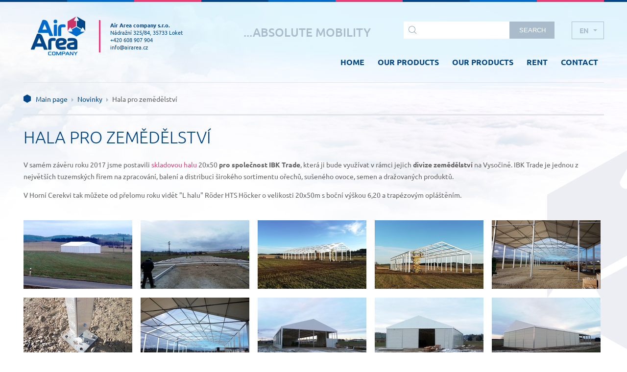

--- FILE ---
content_type: text/html; charset=utf-8
request_url: https://www.airarea.cz/en/novinky/hala-pro-zemedelstvi_48/
body_size: 3874
content:
<!doctype html>
<html lang="en">
   <head>
   

      <title>Novinky - Hlavní menu</title>
      <meta charset="utf-8">
      <meta name="description" content="Novinky">
      <meta name="keywords" content="Novinky">
      <meta name="author" content="webdesign: studio WPJ, http://www.wpj.cz">
      <meta name="robots" content="all, follow">
      
         
         
         
      

      <link rel="shortcut icon" href="/templates/images/favicon.ico">
      
         
           <meta name="viewport" content="width=device-width, initial-scale=1">
         
      

      

      

      
   

         <link rel="stylesheet" href="/media/cache/css/airarea.5ad2c2e9e449.css" type="text/css" media="all" /><link href="/static/wpjweb/css/jquery.images.responsive.css" type="text/css" media="all" rel="stylesheet" />
         
   <link rel="stylesheet" type="text/css" media="all" href="/templates/styles/slider_royal.css" />

         

      

   
      
         <link rel="alternate" hreflang="cs" href="http://www.airarea.cz/novinky/hala-pro-zemedelstvi_48/">
      
   
      
   
      
         <link rel="alternate" hreflang="ru" href="http://www.airarea.cz/ru/novinky/hala-pro-zemedelstvi_48/">
      
   


      <!--[if lt IE 9]>
         <script src="/static/wpjweb/js/html5shiv.js"></script>
         <script src="/static/wpjweb/js/html5shiv-printshiv.js"></script>
         <script src="/static/wpjweb/js/respond.js"></script>
      <![endif]-->

      
   

         <script type="text/javascript" src="/static/wpjweb/js/jquery.js"></script>

<script type="text/javascript" src="/static/wpjweb/js/jquery.images.responsive.js"></script>
         
   
<script src="/templates/src/jquery.wpj.config.js"></script>
   
<script src="/templates/src/slider_royal.js"></script>

         

      
   <meta name="google-site-verification" content="Wnxi0NTQ1LKIvHgHAuFOSmgTjb2UgflGWMZdyZFFR5s" />

   <!-- SmartSupp Live Chat script -->
   <script type="text/javascript">
      var _smartsupp = _smartsupp || {};
      _smartsupp.key = '0d9220fe165c931662cf65cd4bfe71c9a557d02f';
      window.smartsupp||(function(d) {
         var s,c,o=smartsupp=function(){ o._.push(arguments)};o._=[];
         s=d.getElementsByTagName('script')[0];c=d.createElement('script');
         c.type='text/javascript';c.charset='utf-8';c.async=true;
         c.src='//www.smartsuppchat.com/loader.js?';s.parentNode.insertBefore(c,s);
      })(document);
   </script>
   <script>(function() {
      var _fbq = window._fbq || (window._fbq = []);
      if (!_fbq.loaded) {
         var fbds = document.createElement('script');
         fbds.async = true;
         fbds.src = '//connect.facebook.net/en_US/fbds.js';
         var s = document.getElementsByTagName('script')[0];
         s.parentNode.insertBefore(fbds, s);
         _fbq.loaded = true;
      }
      _fbq.push(['addPixelId', '871844482893955']);
   })();
   window._fbq = window._fbq || [];
   window._fbq.push(['track', 'PixelInitialized', {}]);
   </script>
   <noscript><img height="1" width="1" alt="" style="display:none" src="https://www.facebook.com/tr?id=871844482893955&amp;ev=PixelInitialized" /></noscript>

<!-- Google tag (gtag.js) -->
    <script async src="https://www.googletagmanager.com/gtag/js?id=G-1D62RYYGRE"></script>
    <script> window.dataLayer = window.dataLayer || [];
        function gtag(){dataLayer.push(arguments);}
        gtag('js', new Date());
        gtag('config', 'G-1D62RYYGRE');
    </script>




      

   

   


   
</head>

   <body>


      

      
   <script src="//use.typekit.net/fqe4hes.js"></script>
   <script>try{Typekit.load();}catch(e){}</script>
   <div class="wrapper">
      <div class="header container">
         <div class="row">
            <div class="col-30 logo omega">
               <div class="col-40">
                  <a href="/en/" title="AirArea.cz">
                     <img src="/templates/images/header_logo_air.png" alt="AirArea.cz - logo">
                  </a>
               </div>
               <div class="col-60">
                  <div class="header-address">
                     <address>
                        <strong>Air Area company s.r.o.</strong><br>
                        Nádražní 325/84, 35733 Loket<br>
                        <a href="tel:+420608907904">+420 608 907 904</a><br>
                        <a href="mailto:info@airarea.cz">info@airarea.cz</a>
                     </address>
                  </div>
               </div>
            </div>
            <div class="col-70 navigation alpha omega">
               <div class="row">
                  <div class="col-20 alpha">
                     <!--<img src="/templates/images/header_logo_hts.png" alt="HTS" class="img-responsive">-->
                     <a id="burger" class="menu-btn">Menu <span class="times">&times;</span><span class="burger">&#9776;</span></a>
                     <script>
                        $(document).ready(function () {
                           'use strict';

                           var burger, menu;

                           burger = $('#burger');
                           menu = $('#menu');

                           // switch to mobile menu on click to burger
                           burger.on('click', function () {
                              burger.toggleClass('active');
                              menu.toggleClass('active');
                              return false;
                           });
                        });
                     </script>
                  </div>
                  <div class="col-90 text-right alpha">
                     <div class="col-50 h2 half">
                     
                        <p class="h2">...absolute mobility</p>
                     
                     </div>
                     <div class="col-50 search">
                        <form action="/en/vyhledavani/vysledek/" method="get" class="float-right">
                           <input type="text" id="search-input" name="search" />
                           <button type="submit" class="btn-search">Search</button>
                        </form>
                     </div>
                     <div class="col-100 h2 full">
                     
                        <p class="h2">...absolute mobility</p>
                     
                     </div>
                  </div>
                  <div class="col-10">
                     <div class="jazyky">

   <a title="Česky" href="/novinky/hala-pro-zemedelstvi_48/" class="flag_cs ">
      
         cz
      
   </a>

   <a title="English" href="/en/novinky/hala-pro-zemedelstvi_48/" class="flag_en akt">
      
         en
      
   </a>

   <a title="Russkij" href="/ru/novinky/hala-pro-zemedelstvi_48/" class="flag_ru ">
      
         ru
      
   </a>
</div>
                  </div>
               </div>
            </div>
         </div>
         <div class="row">
            <div class="col-90 float-right menu-wrapper">
               


<div id="menu">
    <ul>
        
            
                

                <li class="">
                    <a class=" " href="/en/">
                        HOME
                    </a>

                    

                </li>
            
        
            
                

                <li class="">
                    <a class=" " href="/en/haly-2/">
                        OUR PRODUCTS
                    </a>

                    

                </li>
            
        
            
                

                <li class="">
                    <a class=" " href="/en/stany/">
                        OUR PRODUCTS
                    </a>

                    

                </li>
            
        
            
                

                <li class="">
                    <a class=" children" href="/en/pronajem/">
                        RENT
                    </a>

                    

                </li>
            
        
            
                

                <li class="">
                    <a class=" children" href="/en/kontakt/">
                        CONTACT
                    </a>

                    

                </li>
            
        
    </ul>
</div>


            </div>
         </div>
      </div>
      <div class="footer-fix">
         
   <div class="container content">
      
         <div class="row breadcrumb">
            <div class="col-100">
               <ul>
                  
                     
                        <li><a href="/en/" class="first">Main page</a><span class="arrow"></span></li>
                     
                  
                  
   <li><a href="/en/novinky/">Novinky</a><span class="arrow"></span></li>
   <li class="last">Hala pro zemědělství</li>

               </ul>
            </div>
         </div>
      
      <div class="row">
         <div class="side-content col-20">
            
               
            
         </div>
         <div class="main-content col-100">
            
   <h1>Hala pro zemědělství</h1>
   <p>V samém závěru roku 2017 jsme postavili <a href="http://www.airarea.cz/nase-produkty/haly/skladove-haly/">skladovou halu</a> 20x50 <strong>pro společnost IBK Trade</strong>, která ji bude využívat v rámci jejich <strong>divize zemědělství</strong> na Vysočině. IBK Trade je jednou z největších tuzemských firem na zpracování, balení a distribuci širokého sortimentu ořechů, sušeného ovoce, semen a dražovaných produktů. </p>

<p>V Horní Cerekvi tak můžete od přelomu roku vidět "L halu" Röder HTS Höcker o velikosti 20x50m s boční výškou 6,20 a trapézovým opláštěním. </p>


   
      <div class="fotogalerie">
         
            <div class="col-20">
               <a href="/media/thumbs/news/img_20171216_160830_large.jpg" rel="fotogalerie"  class="imgbox">
                  <img src="/media/thumbs/news/img_20171216_160830_gallery.jpg" alt="" title="" />
               </a>
            </div>
         
            <div class="col-20">
               <a href="/media/thumbs/news/img-20180112-wa0003_large.jpg" rel="fotogalerie"  class="imgbox">
                  <img src="/media/thumbs/news/img-20180112-wa0003_gallery.jpg" alt="" title="" />
               </a>
            </div>
         
            <div class="col-20">
               <a href="/media/thumbs/news/whatsapp_image_2018-01-12_at_12.46.56_large.jpeg" rel="fotogalerie"  class="imgbox">
                  <img src="/media/thumbs/news/whatsapp_image_2018-01-12_at_12.46.56_gallery.jpeg" alt="" title="" />
               </a>
            </div>
         
            <div class="col-20">
               <a href="/media/thumbs/news/whatsapp_image_2018-01-12_at_12.46.57_large.jpeg" rel="fotogalerie"  class="imgbox">
                  <img src="/media/thumbs/news/whatsapp_image_2018-01-12_at_12.46.57_gallery.jpeg" alt="" title="" />
               </a>
            </div>
         
            <div class="col-20">
               <a href="/media/thumbs/news/img_20171214_105540_large.jpg" rel="fotogalerie"  class="imgbox">
                  <img src="/media/thumbs/news/img_20171214_105540_gallery.jpg" alt="" title="" />
               </a>
            </div>
         
            <div class="col-20">
               <a href="/media/thumbs/news/img_20171214_105746_1_large.jpg" rel="fotogalerie"  class="imgbox">
                  <img src="/media/thumbs/news/img_20171214_105746_1_gallery.jpg" alt="" title="" />
               </a>
            </div>
         
            <div class="col-20">
               <a href="/media/thumbs/news/img_20171214_105802_1_large.jpg" rel="fotogalerie"  class="imgbox">
                  <img src="/media/thumbs/news/img_20171214_105802_1_gallery.jpg" alt="" title="" />
               </a>
            </div>
         
            <div class="col-20">
               <a href="/media/thumbs/news/img_20171215_155742_large.jpg" rel="fotogalerie"  class="imgbox">
                  <img src="/media/thumbs/news/img_20171215_155742_gallery.jpg" alt="" title="" />
               </a>
            </div>
         
            <div class="col-20">
               <a href="/media/thumbs/news/img_20171216_155450_large.jpg" rel="fotogalerie"  class="imgbox">
                  <img src="/media/thumbs/news/img_20171216_155450_gallery.jpg" alt="" title="" />
               </a>
            </div>
         
            <div class="col-20">
               <a href="/media/thumbs/news/img_20171215_155629_large.jpg" rel="fotogalerie"  class="imgbox">
                  <img src="/media/thumbs/news/img_20171215_155629_gallery.jpg" alt="" title="" />
               </a>
            </div>
         
      </div>
   


         </div>
      </div>
   </div>

      </div>
      <div class="footer container-fluid">
         <div class="row">
            <div class="col-15" id="menu-paticka">
               <a href="/en/">
                  <img src="/templates/images/footer_logo.png" alt="Airarea.cz" class="img-responsive">
               </a>
            </div>
            <div class="col-50">
               
   
   <ul>
	<li><a href="/uvod/">Introduction</a></li>
	<li><a href="/nase-produkty/">Our products</a></li>
	<li><a href="/pronajem/">Rent</a></li>
	<li><a href="/pouzite-haly/">Used structures</a></li>
	<li><a href="/servis/">Service</a></li>
	<li><a href="/kontakt/">Contact</a></li>
</ul>


               

            </div>

            <div class="col-35">
               <p class="text-right">
   
   © 2015–2016 AIR AREA company s.r.o.

<br>
                  
   
   © 2015 Air Area company s.r.o. Breitcetlova 876/1, Prague

 | webdesign: <a href="http://www.wpj.cz">studio WPJ</a><br>
                  <span class="responsive-switch">
                     
                        <a href="/en/novinky/hala-pro-zemedelstvi_48/?full_version=1">Standard version</a>
                     
                  </span>
               </p>
            </div>
         </div>
      </div>
   </div>

   <script type="text/javascript">
      var leady_track_key="rWCUa1y80Nig1KhT";
      var leady_track_server=document.location.protocol+"//t.leady.cz/";
      (function(){
         var l=document.createElement("script");l.type="text/javascript";l.async=true;
         l.src=leady_track_server+leady_track_key+"/L.js";
         var s=document.getElementsByTagName("script")[0];s.parentNode.insertBefore(l,s);
      })();
   </script>

   <script type="text/javascript">
      /* <![CDATA[ */
      var seznam_retargeting_id = 28857;
      /* ]]> */
   </script>

   <script type="text/javascript" src="//c.imedia.cz/js/retargeting.js"></script>

   <script type="text/javascript">
      /* <![CDATA[ */
      var google_conversion_id = 946584147;
      var google_custom_params = window.google_tag_params;
      var google_remarketing_only = true;
      /* ]]> */
   </script>

   <script type="text/javascript" src="//www.googleadservices.com/pagead/conversion.js"></script>

   <noscript>
      <div style="display:inline;">
         <img height="1" width="1" style="border-style:none;" alt="" src="//googleads.g.doubleclick.net/pagead/viewthroughconversion/946584147/?value=0&amp;guid=ON&amp;script=0"/>
      </div>
   </noscript>
   




      
         <script>
            $.wpjImage('a[href$=jpg],a[href$=JPG],a[href$=jpeg],a[href$=gif],a[href$=png],a.imgbox');
         </script>
      

   </body>
</html>


--- FILE ---
content_type: text/css
request_url: https://www.airarea.cz/media/cache/css/airarea.5ad2c2e9e449.css
body_size: 7388
content:
/*
 * A partial implementation of the Ruby list functions from Compass:
 * https://github.com/Compass/compass/blob/stable/lib/compass/sass_extensions/functions/lists.rb
 */
/*
 * A partial implementation of the Ruby constants functions from Compass:
 * https://github.com/Compass/compass/blob/stable/lib/compass/sass_extensions/functions/constants.rb
 */
/*
 * A partial implementation of the Ruby display functions from Compass:
 * https://github.com/Compass/compass/blob/stable/core/lib/compass/core/sass_extensions/functions/display.rb
 */
/* http://meyerweb.com/eric/tools/css/reset/ 
   v2.0 | 20110126
   License: none (public domain)
*/
html, body, div, span, applet, object, iframe, h1, h2, h3, h4, h5, h6, p, blockquote, pre, a, abbr, acronym, address, big, cite, code, del, dfn, em, img, ins, kbd, q, s, samp, small, strike, strong, sub, sup, tt, var, b, u, i, center, dl, dt, dd, ol, ul, li, fieldset, form, label, legend, table, caption, tbody, tfoot, thead, tr, th, td, article, aside, canvas, details, embed, figure, figcaption, footer, header, hgroup, menu, nav, output, ruby, section, summary, time, mark, audio, video {
  margin: 0;
  padding: 0;
  border: 0;
  font-size: 100%;
  font: inherit; }

/* HTML5 display-role reset for older browsers */
article, aside, details, figcaption, figure, footer, header, hgroup, menu, nav, section {
  display: block; }

body {
  line-height: 1; }

ol, ul {
  list-style: none; }

blockquote, q {
  quotes: none; }

blockquote:before, blockquote:after, q:before, q:after {
  content: '';
  content: none; }

table {
  border-collapse: collapse;
  border-spacing: 0; }

.img-responsive {
  max-width: 100%;
  height: auto !important; }

html {
  font-family: "ubuntu", arial, helvetica, sans-serif;
  font-size: 14px;
  line-height: 24px;
  background: #fff;
  color: #616161;
  height: 100%;
  -webkit-text-size-adjust: 100%;
  -moz-text-size-adjust: 100%;
  -ms-text-size-adjust: 100%; }

body {
  background: #fff url("/templates/images/header_border.gif") repeat-x;
  padding-top: 4px; }

.wrapper {
  background: url("/templates/images/bg_2020.jpg") no-repeat center top; }

.mfp-title {
  display: none !important; }

input, select, textarea {
  -webkit-appearance: none !important; }

.row {
  width: 100%;
  margin: 0 auto;
  max-width: 1215px; }

.row .row {
  width: 100%; }

.row-fluid {
  width: 100%;
  margin: 0 auto; }

.col, [class*="col-"] {
  -webkit-box-sizing: border-box;
  -moz-box-sizing: border-box;
  box-sizing: border-box;
  padding: 0 15px;
  float: left; }
  .col.mod-no-padding, [class*="col-"].mod-no-padding {
    padding: 0; }

.col.alpha, [class*="col-"].alpha {
  padding-left: 0; }

.col.omega, [class*="col-"].omega {
  padding-right: 0; }

.col.alpha.omega, [class*="col-"].alpha.omega {
  padding: 0; }

.col-1_3 {
  width: 33.33333%; }

.col-2_3 {
  width: 66.66667%; }

.col-100 {
  width: 100%; }

.col-95 {
  width: 95%; }

.col-90 {
  width: 90%; }

.col-85 {
  width: 85%; }

.col-80 {
  width: 80%; }

.col-75 {
  width: 75%; }

.col-70 {
  width: 70%; }

.col-65 {
  width: 65%; }

.col-60 {
  width: 60%; }

.col-55 {
  width: 55%; }

.col-50 {
  width: 50%; }

.col-45 {
  width: 45%; }

.col-40 {
  width: 40%; }

.col-35 {
  width: 35%; }

.col-30 {
  width: 30%; }

.col-25 {
  width: 25%; }

.col-20 {
  width: 20%; }

.col-15 {
  width: 15%; }

.col-10 {
  width: 10%; }

.col-5 {
  width: 5%; }

.row:before, .row:after, .row-fluid:before, .row-fluid:after {
  content: " ";
  display: table; }
.row:after, .row-fluid:after {
  clear: both; }

.clearfix:before, .clearfix:after {
  content: " ";
  display: table; }
.clearfix:after {
  clear: both; }

.cleaner {
  clear: both; }

.float-right {
  float: right; }

.float-left {
  float: left; }

.float-none {
  float: none; }

.offset-10 {
  margin-left: 10%; }

.offset-10 {
  margin-left: 10%; }

.text-left {
  text-align: left; }

.text-center {
  text-align: center; }

.text-right {
  text-align: right; }

p {
  margin: 1em 0;
  line-height: 24px; }

a {
  color: #ea3b75;
  text-decoration: none; }
  a:hover {
    color: #db1758;
    text-decoration: underline; }

h1, .h1 {
  color: #004688;
  font-size: 34px;
  margin: 0.8em 0;
  text-transform: uppercase;
  font-weight: 300; }

h2, .h2 {
  color: #004688;
  font-size: 20px;
  margin: 1em 0;
  font-weight: 700;
  text-transform: uppercase; }

h3, .h3 {
  color: #ea3b75;
  font-size: 16px;
  font-weight: 700;
  margin: 0.5em 0;
  text-transform: uppercase; }

h4, .h4 {
  color: #004688;
  font-size: 16px;
  font-weight: 700;
  margin: 0.3em 0; }

strong {
  font-weight: 700; }

hr {
  border: 0;
  border-top: 3px solid #e1e6ec;
  margin: 15px;
  -webkit-box-sizing: border-box;
  -moz-box-sizing: border-box;
  box-sizing: border-box; }

@media screen and (max-width: 330px) {
  h1, .h1 {
    font-size: 28px; }
 }

em {
  font-style: italic; }

.header {
  padding-top: 30px; }
  .header div {
    box-sizing: border-box !important; }
  .header > .row {
    position: relative; }
  .header .logo a {
    display: block; }
  .header .logo img {
    height: 79px; }
    .header .logo img.mod-hts {
      height: auto;
      width: 100%;
      max-width: 131px; }
  .header .h2.full {
    display: none; }
  .header .h2 {
    text-align: right; }
    .header .h2 p {
      color: #aabccc;
      font-size: 24px;
      font-weight: 500;
      margin: 0; }
  .header > .row:first-child > div:last-child {
    position: relative; }
  .header .hlavicka-hts {
    margin-right: 20px;
    margin-top: -3px; }
  .header .header-address {
    border-left: 3px solid #ea3b75;
    padding: 3px 0 3px 20px;
    font-size: 0.75rem;
    line-height: 1.5;
    margin-top: 7px;
    color: #004688; }
    .header .header-address a {
      display: inline;
      text-decoration: none;
      color: #004688; }

.jazyky {
  position: absolute;
  z-index: 20;
  border: 1px solid #aabccc;
  right: 15px;
  top: 10px;
  height: 34px;
  overflow: hidden;
  padding-top: 34px;
  -webkit-box-sizing: border-box;
  -moz-box-sizing: border-box;
  box-sizing: border-box; }
  .jazyky:hover {
    height: auto;
    background: #fff; }
  .jazyky > a {
    font-size: 14px;
    text-transform: uppercase;
    text-decoration: none;
    font-weight: 700;
    color: #aabccc;
    display: block;
    padding: 10px 30px 10px 15px; }
    .jazyky > a.akt {
      position: absolute;
      top: 0px;
      width: 100%;
      -webkit-box-sizing: border-box;
      -moz-box-sizing: border-box;
      box-sizing: border-box; }
      .jazyky > a.akt:after {
        content: "";
        display: block;
        width: 0;
        height: 0;
        border-style: solid;
        border-width: 4px 4px 0 4px;
        border-color: #aabccc transparent transparent transparent;
        position: absolute;
        right: 13px;
        top: 50%;
        margin-top: -2px; }
      .jazyky > a.akt:hover:after {
        border-color: #fff transparent transparent transparent; }
    .jazyky > a:hover {
      background: #aabccc;
      color: #fff; }

.header form {
  margin-top: 10px; }
  .header form input {
    border: 0;
    background: #fff url("/templates/images/header_search.png") no-repeat 10px center;
    padding: 10px 10px 10px 35px;
    float: left;
    box-sizing: border-box;
    width: 70%; }
  .header form .btn-search {
    float: left;
    box-sizing: border-box;
    width: 30%; }

.header {
  position: relative;
  min-height: 123px; }
  .header .logo {
    padding-bottom: 15px; }
  .header .menu-wrapper {
    margin-top: -40px; }

.menu-btn {
  display: none; }

@media screen and (max-width: 1200px) {
  .header .menu-wrapper {
    width: 100%; }

  .logo img {
    height: 50px; }

  #menu ul li a {
    padding: 0 12px 30px; }
 }

@media screen and (max-width: 1050px) {
  .header .menu-wrapper {
    margin-top: 0; }

  .header h2 {
    display: none; }

  .header .h2.half {
    display: none; }

  .header .h2.full {
    display: block;
    width: 100%; }

  .header .search {
    width: 100%; }

  .header .logo img {
    height: 65px; }
 }

@media screen and (max-width: 860px) {
  .header .menu-wrapper {
    position: static; }

  .header {
    min-height: 0; }

  .header > .row:first-child .col-70 .col-90 {
    width: 85%; }
  .header > .row:first-child .col-70 .col-10 {
    width: 15%; }
 }

@media screen and (max-width: 715px) {
  .logo {
    width: 50%; }

  .alpha {
    width: 50%; }

  .header > .row:first-child .col-70 .col-20 {
    width: 65%; }
  .header > .row:first-child .col-70 .col-90 {
    display: none; }
  .header > .row:first-child .col-70 .col-10 {
    width: 35%; }

  .header .menu-btn {
    display: block;
    float: right;
    text-transform: uppercase;
    font-weight: 700;
    padding: 10px 16px 9px;
    text-decoration: none;
    cursor: pointer;
    border: 1px solid #f1f6fc;
    line-height: 1em;
    border-bottom: 3px solid #f1f6fc;
    background-color: #ea3b75;
    border-color: #c62157;
    color: #fff;
    box-sizing: border-box; }

  .jazyky {
    top: 0; }

  .header h2 {
    float: left; }
 }

@media screen and (max-width: 650px) {
  .header h2 {
    display: none; }
 }

@media screen and (max-width: 535px) {
  .header h2 {
    font-size: 20px; }
 }

@media screen and (max-width: 470px) {
  .header h2 {
    display: none; }

  .header {
    padding-top: 20px;
    padding-bottom: 20px; }

  .logo {
    width: 100%;
    padding-left: 0; }
    .logo .col-50:first-child {
      text-align: right; }
    .logo .col-50 {
      width: 120px; }

  .header > .row:first-child .col-70 {
    width: 100%;
    padding-top: 10px;
    position: relative; }
    .header > .row:first-child .col-70 .col-20 {
      width: calc(100% - 100px);
      box-sizing: border-box; }

  .header .jazyky {
    top: 10px;
    width: 75px;
    box-sizing: border-box; }
 }

.btn {
  background: #aabccc url("/templates/images/btn_arrow.png") no-repeat 13px center;
  color: #fff;
  text-transform: uppercase;
  display: inline-block;
  font-weight: 500;
  padding: 14px 20px 12px 30px;
  text-decoration: none;
  cursor: pointer;
  -webkit-user-select: none;
  -moz-user-select: none;
  -ms-user-select: none; }
  .btn:active, .btn:hover, .btn:focus {
    text-decoration: none;
    outline: 0;
    color: #fff;
    background-color: #9aafc2; }

.btn-stazeni {
  background: #fff no-repeat 18px center;
  color: #004688;
  font-size: 16px;
  text-transform: uppercase;
  display: inline-block;
  font-weight: 700;
  padding: 32px 35px 29px 80px;
  text-decoration: none;
  cursor: pointer;
  border: 1px solid #f1f6fc;
  margin-right: 10px;
  line-height: 1em;
  border-bottom: 3px solid #f1f6fc;
  -webkit-user-select: none;
  -moz-user-select: none;
  -ms-user-select: none;
  margin-bottom: 10px;
  background-image: url("/templates/images/icon_stazeni.png"); }
  .btn-stazeni:active, .btn-stazeni:hover, .btn-stazeni:focus {
    text-decoration: none;
    outline: 0;
    color: #004688;
    background-color: #f1f6fc; }

.btn-certificate {
  background: #fff no-repeat 18px center;
  color: #004688;
  font-size: 16px;
  text-transform: uppercase;
  display: inline-block;
  font-weight: 700;
  padding: 32px 35px 29px 80px;
  text-decoration: none;
  cursor: pointer;
  border: 1px solid #f1f6fc;
  margin-right: 10px;
  line-height: 1em;
  border-bottom: 3px solid #f1f6fc;
  -webkit-user-select: none;
  -moz-user-select: none;
  -ms-user-select: none;
  margin-bottom: 10px;
  background-image: url("/templates/images/haly-vyhody-05.png"); }
  .btn-certificate:active, .btn-certificate:hover, .btn-certificate:focus {
    text-decoration: none;
    outline: 0;
    color: #004688;
    background-color: #f1f6fc; }
  .btn-certificate:active, .btn-certificate:hover, .btn-certificate:focus {
    border-color: #dce9f8;
    background-color: #fff; }

.btn-pdf {
  background: #fff no-repeat 18px center;
  color: #004688;
  font-size: 16px;
  text-transform: uppercase;
  display: inline-block;
  font-weight: 700;
  padding: 32px 35px 29px 80px;
  text-decoration: none;
  cursor: pointer;
  border: 1px solid #f1f6fc;
  margin-right: 10px;
  line-height: 1em;
  border-bottom: 3px solid #f1f6fc;
  -webkit-user-select: none;
  -moz-user-select: none;
  -ms-user-select: none;
  margin-bottom: 10px;
  background-image: url("/templates/images/icon_pdf.png"); }
  .btn-pdf:active, .btn-pdf:hover, .btn-pdf:focus {
    text-decoration: none;
    outline: 0;
    color: #004688;
    background-color: #f1f6fc; }

.btn-poptavka {
  background: #fff no-repeat 18px center;
  color: #004688;
  font-size: 16px;
  text-transform: uppercase;
  display: inline-block;
  font-weight: 700;
  padding: 32px 35px 29px 80px;
  text-decoration: none;
  cursor: pointer;
  border: 1px solid #f1f6fc;
  margin-right: 10px;
  line-height: 1em;
  border-bottom: 3px solid #f1f6fc;
  -webkit-user-select: none;
  -moz-user-select: none;
  -ms-user-select: none;
  background-color: #ea3b75;
  border-color: #c62157;
  color: #fff;
  margin-bottom: 10px;
  background-image: url("/templates/images/icon_poptavka.png"); }
  .btn-poptavka:active, .btn-poptavka:hover, .btn-poptavka:focus {
    text-decoration: none;
    outline: 0;
    color: #004688;
    background-color: #f1f6fc; }
  .btn-poptavka:active, .btn-poptavka:hover, .btn-poptavka:focus {
    color: #fff;
    background-color: #c62157; }

.btn-search {
  background: #aabccc url("/templates/images/btn_arrow.png") no-repeat 13px center;
  color: #fff;
  text-transform: uppercase;
  display: inline-block;
  font-weight: 500;
  padding: 14px 20px 12px 30px;
  text-decoration: none;
  cursor: pointer;
  -webkit-user-select: none;
  -moz-user-select: none;
  -ms-user-select: none;
  border: 0;
  background-image: none;
  padding: 10px 20px; }
  .btn-search:active, .btn-search:hover, .btn-search:focus {
    text-decoration: none;
    outline: 0;
    color: #fff;
    background-color: #9aafc2; }

#menu ul {
  list-style: none inside none;
  padding: 0;
  margin: 0;
  float: right; }
  #menu ul li {
    display: inline-block; }
    #menu ul li a {
      color: #004688;
      font-size: 16px;
      font-weight: 700;
      padding: 30px 12px 30px;
      display: inline-block;
      margin: 0;
      text-decoration: none;
      text-transform: uppercase;
      outline: 0;
      border-bottom: 3px solid transparent; }
      #menu ul li a:hover, #menu ul li a:focus, #menu ul li a:active {
        color: #aabccc; }
      #menu ul li a.selected {
        color: #ea3b75;
        border-bottom: 3px solid #ea3b75; }

@media screen and (max-width: 1200px) {
  #menu ul li a {
    padding: 40px 5px 30px; }
 }

@media screen and (max-width: 1050px) {
  #menu ul li a {
    padding-top: 20px; }
 }

@media screen and (max-width: 925px) {
  #menu ul li a {
    padding: 10px 8px 20px; }
 }

@media screen and (max-width: 810px) {
  #menu ul li a {
    font-size: 14px; }
 }

@media screen and (max-width: 715px) {
  #menu ul {
    list-style: none inside none;
    padding: 0;
    margin: 0;
    float: none;
    text-align: right;
    margin-top: -30px;
    margin-bottom: 10px; }
    #menu ul li {
      display: block; }
      #menu ul li a {
        color: #004688;
        font-size: 16px;
        font-weight: 700;
        padding: 15px 12px 15px;
        display: inline-block;
        margin: 0;
        text-decoration: none;
        text-transform: uppercase;
        outline: 0;
        border-bottom: 3px solid transparent; }
        #menu ul li a:hover, #menu ul li a:focus, #menu ul li a:active {
          color: #aabccc; }
        #menu ul li a.selected {
          color: #ea3b75;
          border-bottom: 3px solid #ea3b75; }

  .header .menu-wrapper #menu {
    display: none; }

  .header .menu-wrapper #menu.active {
    display: block; }

  #burger {
    position: relative; }
    #burger .burger {
      display: inline; }
    #burger .times {
      display: none; }
    #burger.active {
      padding-right: 32px; }
      #burger.active .burger {
        display: none; }
      #burger.active .times {
        display: inline;
        font-size: 21px;
        position: absolute;
        right: 16px;
        top: 9px; }
 }

@media screen and (max-width: 470px) {
  #menu ul {
    margin-top: 10px;
    margin-bottom: -10px; }
 }

body > iframe {
  height: 0 !important;
  width: 0 !important;
  line-height: 0 !important;
  font-size: 0 !important;
  margin-top: -13px;
  float: left; }

iframe[name='google_conversion_frame'] ~ img {
  height: 0 !important;
  width: 0 !important;
  line-height: 0 !important;
  font-size: 0 !important;
  margin-top: -13px;
  float: left; }

.footer {
  background: #003160 url("/templates/images/header_border.gif") repeat-x;
  color: #fff;
  padding: 25px 0 30px;
  margin-top: 30px; }
  .footer > .row {
    position: relative; }
  .footer p a {
    text-decoration: underline; }
    .footer p a:hover, .footer p a:focus, .footer p a:active {
      text-decoration: none; }
  .footer a {
    color: #fff; }
  .footer ul {
    padding-top: 10px;
    -moz-columns: 4;
    columns: 4; }
    .footer ul li {
      display: inline-block;
      width: 100%;
      box-sizing: border-box;
      position: relative;
      padding: 4px 0 0 15px; }
      .footer ul li a {
        text-decoration: none;
        display: inline-block;
        padding-bottom: 4px;
        padding-right: 10px; }
        .footer ul li a:hover, .footer ul li a:focus, .footer ul li a:active {
          text-decoration: underline; }
      .footer ul li:before {
        content: "";
        position: absolute;
        width: 0;
        height: 0;
        border-style: solid;
        border-width: 4px 0 4px 4px;
        border-color: transparent transparent transparent #ea3b75;
        left: 0;
        top: 7px; }

@media screen and (min-width: 1200px) {
  .responsive-switch {
    display: none; }
 }

@media screen and (max-width: 992px) {
  .footer > .row ul {
    -moz-columns: 5;
    columns: 5; }
  .footer > .row .col-15 {
    width: 20%; }
  .footer > .row .col-50 {
    width: 80%; }
  .footer > .row .col-35 {
    width: 100%; }
    .footer > .row .col-35 p {
      margin-top: 30px;
      position: static;
      text-align: center;
      max-width: none; }
 }

@media screen and (max-width: 860px) {
  .footer > .row ul {
    -moz-columns: 4;
    columns: 4; }
  .footer > .row .col-15 {
    padding-top: 10px; }
 }

@media screen and (max-width: 560px) {
  .footer > .row ul {
    -moz-columns: 3;
    columns: 3; }
  .footer > .row .col-15 {
    padding-top: 15px; }
 }

@media screen and (max-width: 480px) {
  .footer > .row .col-15 {
    width: 100%;
    text-align: center;
    margin-bottom: 20px; }
    .footer > .row .col-15 img {
      max-width: 75px; }
  .footer > .row .col-50 {
    width: 100%; }
    .footer > .row .col-50 ul {
      margin: 0 auto; }
      .footer > .row .col-50 ul li {
        font-size: 15px; }
  .footer > .row .col-35 {
    width: 100%; }
    .footer > .row .col-35 p {
      margin-top: 30px;
      position: static;
      text-align: center;
      max-width: none; }
 }

@media screen and (max-width: 360px) {
  .footer > .row ul {
    -moz-columns: 2;
    columns: 2; }
 }

.proc-air-video {
  margin-top: 89px;
  display: block;
  position: relative; }
  .proc-air-video:before {
    content: "";
    display: block;
    width: 100%;
    height: 100%;
    background: url("/templates/images/icon_play.png") no-repeat center;
    position: absolute; }
  .proc-air-video img {
    display: block;
    max-width: 100%;
    height: auto !important; }

.m-l-5 {
  float: right; }

.uvod-kategorie {
  padding: 20px 15px 10px;
  -webkit-box-sizing: border-box;
  -moz-box-sizing: border-box;
  box-sizing: border-box; }
  .uvod-kategorie > div {
    padding: 0; }
  .uvod-kategorie a {
    display: block;
    font-size: 16px;
    font-weight: 700;
    text-decoration: none;
    text-align: center;
    padding: 15px 10px 25px 10px;
    border: solid transparent;
    border-width: 0 1px 3px 1px;
    background: transparent no-repeat 10px center;
    min-height: 33px; }
    .uvod-kategorie a:hover {
      background-color: #f1f6fc;
      color: #004688;
      border-color: #e1e6ec; }
  .uvod-kategorie div + div a {
    border-left: 1px solid #e1e6ec; }
  .uvod-kategorie span {
    display: inline-block;
    background-repeat: no-repeat;
    margin-right: 20px; }
  .uvod-kategorie .produkty a span {
    background-image: url("/templates/images/1992.png");
    width: 100px;
    height: 36px;
    margin: 2px 0 -9px 20px; }
  .uvod-kategorie .pronajem a span {
    background-image: url("/templates/images/icon_pronajem.png");
    width: 53px;
    height: 38px;
    margin-bottom: -11px; }
  .uvod-kategorie .haly a span {
    background-image: url("/templates/images/icon_haly.png");
    width: 46px;
    height: 46px;
    margin-bottom: -17px; }
  .uvod-kategorie .servis a span {
    background-image: url("/templates/images/icon_servis.png");
    width: 42px;
    height: 42px;
    margin-bottom: -13px; }

.social {
  padding-top: 30px;
  padding-bottom: 30px; }
  .social a {
    display: inline-block;
    width: 59px;
    height: 59px;
    margin-left: 12px;
    background: url("/templates/images/social.png") no-repeat left top; }
    .social a:hover {
      background-position: left bottom; }
    .social a.gp {
      background-position: center top; }
      .social a.gp:hover {
        background-position: center bottom; }
    .social a.yt {
      background-position: right top; }
      .social a.yt:hover {
        background-position: right bottom; }
    .social a:first-child {
      margin-left: 0; }

.brand {
  float: left;
  width: 16.666%;
  text-align: center; }
  .brand img {
    max-width: 100%;
    height: auto !important; }

.uvod-kontakt {
  padding: 30px 15px;
  display: table-cell;
  padding-right: 0; }
  .uvod-kontakt h2 {
    margin: 20px 0 30px; }
  .uvod-kontakt > div {
    padding-left: 70px;
    padding-right: 15px;
    -webkit-box-sizing: border-box;
    -moz-box-sizing: border-box;
    box-sizing: border-box;
    display: table-cell;
    vertical-align: middle;
    background: no-repeat left center; }
    .uvod-kontakt > div p {
      margin: 0;
      line-height: 20px; }
    .uvod-kontakt > div a {
      color: #004688; }
    .uvod-kontakt > div h4 {
      font-size: 14px; }
    .uvod-kontakt > div.location {
      background-image: url("/templates/images/icon_adresa.png"); }
    .uvod-kontakt > div.phone {
      background-image: url("/templates/images/icon_telefon.png"); }
    .uvod-kontakt > div.mail {
      background-image: url("/templates/images/icon_mail.png"); }

.uvod-onas {
  padding: 30px 15px; }
  .uvod-onas h2 {
    margin: 20px 0 30px; }
  .uvod-onas > div {
    background: url("/templates/images/icon_rekli.png") no-repeat left center;
    padding-left: 75px;
    margin-bottom: 30px; }
    .uvod-onas > div a {
      text-decoration: none;
      font-weight: 700; }
    .uvod-onas > div p {
      margin-top: 5px; }

.uvod-zakaznici {
  display: block;
  width: 100%;
  clear: both;
  border-top: 1px solid #e1e6ec;
  margin-top: 20px;
  padding: 40px 0 10px;
  overflow: auto; }
  .uvod-zakaznici div {
    width: 16.66666%;
    float: left; }
  .uvod-zakaznici img {
    max-width: 100%;
    height: auto !important; }
  .uvod-zakaznici + p {
    clear: both;
    text-align: center; }

.inplaceedit.htmlinplaceedit.enable {
  overflow: auto; }

@media screen and (max-width: 1100px) {
  .uvod-kontakt.uvod > div.location {
    display: block;
    width: 100%;
    min-height: 60px;
    margin-bottom: 10px; }
  .uvod-kontakt.uvod > div.phone, .uvod-kontakt.uvod > div.mail {
    width: 50%;
    height: 60px; }
 }

@media screen and (max-width: 825px) {
  .uvod-procairarea, .uvod-novinky {
    width: 100%; }
    .uvod-procairarea .uvod-kontakt.uvod > div.location, .uvod-procairarea .uvod-kontakt.uvod > div.phone, .uvod-procairarea .uvod-kontakt.uvod > div.mail, .uvod-novinky .uvod-kontakt.uvod > div.location, .uvod-novinky .uvod-kontakt.uvod > div.phone, .uvod-novinky .uvod-kontakt.uvod > div.mail {
      display: table-cell;
      width: auto; }

  .social {
    width: 100%;
    padding-top: 0; }
 }

@media screen and (max-width: 575px) {
  .uvod-procairarea .uvod-kontakt.uvod > div.location {
    display: block;
    width: 100%;
    min-height: 60px;
    margin-bottom: 10px; }
  .uvod-procairarea .uvod-kontakt.uvod > div.phone, .uvod-procairarea .uvod-kontakt.uvod > div.mail {
    width: 50%;
    height: 60px; }
 }

@media screen and (max-width: 575px) {
  .uvod-procairarea .uvod-kontakt.uvod > div.phone, .uvod-procairarea .uvod-kontakt.uvod > div.mail {
    display: block;
    width: 100%;
    min-height: 60px;
    margin-bottom: 10px;
    padding-top: 15px; }
 }

@media screen and (max-width: 1200px) {
  .brand-row .col-80, .brand-row .col-20 {
    width: 100%; }
  .brand-row .social {
    text-align: center;
    padding-top: 30px; }
 }

@media screen and (max-width: 500px) {
  .uvod-procairarea > .row:first-child .col-60, .uvod-procairarea > .row:first-child .col-40 {
    width: 100%; }
    .uvod-procairarea > .row:first-child .col-60 .proc-air-video, .uvod-procairarea > .row:first-child .col-40 .proc-air-video {
      margin-top: 10px;
      display: inline-block; }
 }

@media screen and (max-width: 800px) {
  .uvod-kategorie .col-25 {
    width: 50%; }
    .uvod-kategorie .col-25:nth-child(3) a {
      border-left: 0; }
    .uvod-kategorie .col-25:nth-child(3), .uvod-kategorie .col-25:nth-child(4) {
      border-top: 1px solid #e1e6ec; }
 }

@media screen and (max-width: 500px) {
  .uvod-kategorie .col-25 {
    width: 100%; }
  .uvod-kategorie div + div a {
    border-left: 0; }
  .uvod-kategorie .col-25:nth-child(2) {
    border-top: 1px solid #e1e6ec; }
 }

@media screen and (max-width: 460px) {
  .brand {
    width: 33.3333%;
    min-height: 67px; }
 }

@media screen and (max-width: 340px) {
  .brand {
    width: 50%; }
 }

.main-content table {
  border: 2px solid #aabccc;
  margin: 15px 0 30px;
  width: 100%; }
  .main-content table th {
    border-bottom: 2px solid #aabccc;
    text-transform: uppercase;
    padding: 10px 10px 8px;
    color: #ea3b75;
    text-align: left;
    background: #fff;
    font-weight: 700; }
  .main-content table td {
    text-align: left;
    padding: 15px 10px 12px; }
  .main-content table tbody tr:nth-child(odd) {
    background: #f3f6f8; }
.main-content ul, .main-content ol {
  list-style-type: disc;
  padding: 0.5em 0 0.5em 20px; }
  .main-content ul li, .main-content ol li {
    padding: 0.2em 0;
    line-height: 1.4em; }
.main-content ol {
  list-style-type: decimal; }
.main-content img {
  max-width: 100%;
  height: auto !important; }

#newsletter_form, .form {
  max-width: 945px;
  margin: 0 -15px;
  /* Chyba ve formulari */
  /* Captcha */
  /* Vyzadovane pole */ }
  #newsletter_form#order_form, .form#order_form {
    max-width: none; }
  #newsletter_form .row, .form .row {
    margin: 0px 0 20px; }
  #newsletter_form label, .form label {
    font-size: 14px; }
  #newsletter_form input[type=text], #newsletter_form input[type=email], #newsletter_form input[type=number], #newsletter_form select, #newsletter_form textarea, .form input[type=text], .form input[type=email], .form input[type=number], .form select, .form textarea {
    font-size: 14px;
    color: #616161;
    margin: 8px 0 10px;
    padding: 15px;
    border: 1px solid #aabccc;
    width: 100%;
    -webkit-box-sizing: border-box;
    -moz-box-sizing: border-box;
    box-sizing: border-box; }
  #newsletter_form textarea, .form textarea {
    height: 130px;
    font-family: "ubuntu", arial, helvetica, sans-serif; }
  #newsletter_form .error input[type=text], #newsletter_form .error input[type=email], #newsletter_form .error input[type=number], #newsletter_form .error textarea, .form .error input[type=text], .form .error input[type=email], .form .error input[type=number], .form .error textarea {
    border: 1px solid #eb487e; }
  #newsletter_form .error span, .form .error span {
    background-color: #eb487e;
    font-size: 12px;
    display: none;
    color: #fff;
    padding: 5px 10px;
    font-weight: bold; }
  #newsletter_form .field_captcha .field, .form .field_captcha .field {
    margin-top: 8px;
    padding-bottom: 20px; }
  #newsletter_form .field_captcha img, .form .field_captcha img {
    margin: 0px 20px -19px 30px;
    padding: 12px 10px 11px;
    border: 1px solid #aabccc; }
  #newsletter_form .field_captcha #id_captcha_1, .form .field_captcha #id_captcha_1 {
    width: 80px; }
  #newsletter_form .required label, .form .required label {
    position: relative; }
    #newsletter_form .required label:after, .form .required label:after {
      content: " *";
      color: #eb487e;
      font-size: 14px;
      position: absolute;
      top: -3px;
      right: -10px; }
  #newsletter_form h4, .form h4 {
    line-height: 20px;
    margin-top: 25px; }
  #newsletter_form .submit_block, .form .submit_block {
    clear: both; }
  #newsletter_form input[type=submit], .form input[type=submit] {
    background: #aabccc url("/templates/images/btn_arrow.png") no-repeat 13px center;
    color: #fff;
    text-transform: uppercase;
    display: inline-block;
    font-weight: 500;
    padding: 14px 20px 12px 30px;
    text-decoration: none;
    cursor: pointer;
    -webkit-user-select: none;
    -moz-user-select: none;
    -ms-user-select: none;
    background: #eb487e;
    color: #fff;
    float: right;
    font-size: 16px;
    font-weight: 700;
    margin: 20px 0px 10px 5px;
    outline: 0;
    border: 0;
    padding: 15px 43px 15px 43px; }
    #newsletter_form input[type=submit]:active, #newsletter_form input[type=submit]:hover, #newsletter_form input[type=submit]:focus, .form input[type=submit]:active, .form input[type=submit]:hover, .form input[type=submit]:focus {
      text-decoration: none;
      outline: 0;
      color: #fff;
      background-color: #9aafc2; }
  #newsletter_form .star, .form .star {
    color: #eb487e; }
  #newsletter_form .error_message, .form .error_message {
    display: none; }
    #newsletter_form .error_message p, .form .error_message p {
      padding: 10px 15px;
      background-color: #eb487e;
      color: #fff;
      font-weight: bold; }

@media screen and (max-width: 860px) {
  .form .col-20 {
    width: 33.3333%; }
 }

@media screen and (max-width: 680px) {
  .form .col-25 {
    width: 50%; }
  .form .col-60 {
    width: 100%; }
  .form .col-40 {
    width: 100%;
    text-align: center; }
    .form .col-40 input {
      float: none;
      margin-top: 10px; }
 }

@media screen and (max-width: 600px) {
  .form .col-20 {
    width: 50%; }
 }

@media screen and (max-width: 450px) {
  .form .col-25, .form .col-20 {
    width: 100%; }
  .form .field_captcha label {
    margin-top: 0; }
  .form .col-60 .field {
    float: none;
    clear: both; }
    .form .col-60 .field img {
      margin-left: 0; }
 }

.novinky.box .item:first-of-type {
  margin-bottom: 20px;
  padding-bottom: 3px; }
.novinky.box .item h3 {
  margin-top: 0; }
  .novinky.box .item h3 a {
    text-decoration: none;
    color: #ea3b75; }
    .novinky.box .item h3 a:hover {
      color: #db1758; }
.novinky.box .item .date {
  font-style: italic;
  margin: 0; }
.novinky.box .item p + p {
  margin-top: 5px; }
.novinky.box .item img {
  max-width: 100%;
  height: auto !important;
  float: right;
  padding-left: 15px; }
@media screen and (max-width: 992px) {
  .novinky.box > .row .col-45, .novinky.box > .row .col-45.offset-10 {
    width: 50%;
    margin-left: 0; }

  .novinky.box > .row .item {
    display: flex;
    flex-direction: column; }
    .novinky.box > .row .item .col-65, .novinky.box > .row .item .col-35 {
      width: 100%; }
    .novinky.box > .row .item .col-65 {
      order: 1; }
    .novinky.box > .row .item .col-35 {
      order: 0;
      padding: 0; }
    .novinky.box > .row .item img {
      padding-left: 0;
      width: 100% !important;
      max-width: 100% !important;
      margin-bottom: 1rem; }
 }
@media screen and (max-width: 800px) {
  .novinky.box > .row .col-45, .novinky.box > .row .col-45.offset-10 {
    width: 50%;
    margin-left: 0; }
 }
@media screen and (max-width: 500px) {
  .novinky.box > .row .col-45, .novinky.box > .row .col-45.offset-10 {
    width: 100%;
    margin-left: 0; }
 }

.news-list .item {
  border-top: 3px solid #f1f6fc;
  padding: 20px 0 15px; }
  .news-list .item:before, .news-list .item:after {
    content: " ";
    display: table; }
  .news-list .item:after {
    clear: both; }
  .news-list .item:first-child {
    border-top: 0; }
.news-list .imgbox {
  float: left;
  width: 110px; }
.news-list h2 {
  font-size: 16px;
  font-weight: 700;
  margin-top: 0; }
  .news-list h2 a {
    color: #eb487e;
    text-transform: uppercase;
    text-decoration: none; }
    .news-list h2 a:active, .news-list h2 a:focus, .news-list h2 a:hover {
      color: #e8316e; }

@media screen and (max-width: 347px) {
  .box.novinky .item img {
    max-width: 100px; }
 }

.category {
  margin: 20px 0 30px; }
  .category h2 {
    margin-bottom: 20px; }
    .category h2 a {
      text-decoration: none; }
    .category h2 img {
      margin: 0 10px -5px 10px; }
  .category > div {
    padding: 0 0 13px;
    /*  &:nth-child(4n+1) a {
           border-right: 0;

           &:hover { border-right: 1px solid #e1e6ec; }
        }*/ }
    .category > div a {
      border: solid transparent;
      border-width: 0 1px 3px 1px;
      border-right: 1px solid #e1e6ec;
      display: block;
      padding: 6px 18px 0;
      text-decoration: none; }
      .category > div a:hover {
        background-color: #f1f6fc;
        border-color: #e1e6ec; }
    .category > div span {
      background: url("/templates/images/arrow_pink.jpg") no-repeat left 2px;
      color: #004688;
      display: block;
      font-size: 16px;
      font-weight: 700;
      margin-top: 10px;
      min-height: 48px;
      padding-left: 17px;
      text-transform: uppercase; }

.product-btns p {
  display: inline; }

.mfp-iframe-holder .mfp-close {
  top: -25px !important; }

.haly-vyhody {
  margin-bottom: 30px;
  float: left; }
  .haly-vyhody .haly-item {
    float: left;
    width: 18%;
    border-right: 1px #aabccc solid;
    padding-right: 10px;
    margin-right: 10px; }
    .haly-vyhody .haly-item:last-child {
      border: none;
      margin-right: 0;
      padding-right: 0; }
      .haly-vyhody .haly-item:last-child p {
        line-height: 16px; }
    .haly-vyhody .haly-item img {
      float: left;
      margin-right: 10px; }
    .haly-vyhody .haly-item p {
      text-transform: uppercase;
      color: #004688;
      font-weight: bold;
      margin: 0;
      font-size: 12px;
      line-height: 20px; }

@media screen and (max-width: 650px) {
  .category > div {
    width: 33.33333%; }
    .category > div span {
      height: 48px;
      overflow: hidden; }
    .category > div:nth-child(4n+1) a {
      border-right: 1px solid #e1e6ec; }

  .haly-vyhody .haly-item {
    width: 40%;
    margin-bottom: 25px; }
 }

@media screen and (max-width: 500px) {
  .category > div {
    width: 50%; }

  .haly-vyhody .haly-item {
    width: 100%; }
 }

@media screen and (max-width: 350px) {
  .category > div {
    width: 100%; }
    .category > div a {
      border: 0; }
    .category > div span {
      height: auto; }
    .category > div:nth-child(4n+1) a {
      border-right: 0; }
 }

.list-products {
  display: flex; }
  @media screen and (max-width: 992px) {
    .list-products {
      flex-wrap: wrap; } }

.item-product {
  margin-bottom: 1rem; }
  .item-product:not(:last-child) {
    border-right: 1px solid #e1e6ec; }
  .item-product .image {
    display: block;
    margin-bottom: 1rem; }
    .item-product .image img {
      width: 75%;
      max-width: 260px;
      height: auto !important;
      display: block;
      margin: auto; }
  .item-product .link {
    display: block;
    background: url("/templates/images/arrow_pink.jpg") no-repeat center left 2px;
    color: #004688;
    display: block;
    font-size: 16px;
    font-weight: 700;
    margin-top: 10px;
    line-height: 25px;
    padding-left: 17px;
    text-transform: uppercase; }
  @media screen and (max-width: 992px) {
    .item-product.col-25 {
      width: 50%; }

    .item-product:nth-child(even) {
      border-right: 0 none; }
 }
  @media screen and (max-width: 500px) {
    .item-product {
      border-right: 0 none; }
      .item-product.col-25 {
        width: 100%; } }

.fotogalerie {
  clear: both;
  padding-top: 20px;
  text-align: center;
  margin: 20px -5px 0;
  overflow: auto; }
  .fotogalerie > div {
    padding: 0 5px; }
  .fotogalerie a {
    margin-bottom: 18px;
    position: relative;
    display: block;
    float: left;
    background-color: #000; }
    .fotogalerie a img {
      max-width: 100%;
      height: auto !important;
      display: block; }
    .fotogalerie a:hover, .fotogalerie a:focus {
      outline: 0; }
      .fotogalerie a:hover img, .fotogalerie a:focus img {
        filter: progid:DXImageTransform.Microsoft.Alpha(Opacity=50);
        opacity: 0.5; }
      .fotogalerie a:hover:after, .fotogalerie a:focus:after {
        content: "";
        background: url("/templates/images/fotogalerie_zoom.png");
        position: absolute;
        top: 50%;
        left: 50%;
        display: block;
        width: 38px;
        height: 38px;
        margin-top: -19px;
        margin-left: -19px; }
  .fotogalerie.fotogalerie-hidden {
    padding-top: 0;
    display: none;
    margin-top: 0; }

@media screen and (max-width: 600px) {
  .fotogalerie .col-20 {
    width: 25%; }
 }

@media screen and (max-width: 500px) {
  .fotogalerie .col-20 {
    width: 33.33333%; }
 }

@media screen and (max-width: 360px) {
  .fotogalerie .col-20 {
    width: 50%; }
 }

.products-fotogalerie {
  border-top: 1px solid #e1e6ec;
  padding-bottom: 20px; }

.uvod-kontakt.kontakt {
  padding-top: 0; }

.zastupci img {
  float: left;
  padding-right: 15px; }
.zastupci p {
  margin-top: 0.3em; }

@media screen and (max-width: 768px) {
  .zastupci .col-25 {
    width: 50%;
    margin-bottom: 1.5em; }
    .zastupci .col-25:nth-child(3) {
      clear: both; }
    .zastupci .col-25:last-child {
      margin-bottom: 0; }
 }

@media screen and (max-width: 480px) {
  .zastupci .col-25 {
    width: 100%; }
 }

@media screen and (max-width: 650px) {
  .uvod-kontakt.kontakt > div.location {
    display: block;
    width: 100%;
    min-height: 60px;
    margin-bottom: 10px; }
  .uvod-kontakt.kontakt > div.phone, .uvod-kontakt.kontakt > div.mail {
    width: 50%;
    height: 60px; }
 }

@media screen and (max-width: 425px) {
  .uvod-kontakt.kontakt > div.phone, .uvod-kontakt.kontakt > div.mail {
    display: block;
    width: 100%;
    min-height: 60px;
    margin-bottom: 10px;
    padding-top: 15px; }
 }

@media screen and (max-width: 550px) {
  .zastupci + hr + .row > .col-40, .zastupci + hr + .row > .col-60 {
    width: 100%; }
 }

#side-menu ul {
  list-style: none inside none;
  padding: 0;
  margin: 0;
  margin-top: 20px;
  padding-right: 25px;
  -webkit-box-sizing: border-box;
  -moz-box-sizing: border-box;
  box-sizing: border-box; }
  #side-menu ul li {
    display: block; }
    #side-menu ul li a {
      color: #004688;
      font-size: 16px;
      font-weight: 700;
      padding: 15px 3px 10px;
      display: block;
      margin: 0;
      text-decoration: none;
      text-transform: uppercase;
      outline: 0;
      border-bottom: 3px solid #aabccc; }
      #side-menu ul li a:hover, #side-menu ul li a:focus, #side-menu ul li a:active {
        color: #aabccc; }
      #side-menu ul li a.selected {
        color: #ea3b75;
        border-bottom: 3px solid #ea3b75; }

.breadcrumb {
  padding: 0 15px;
  -webkit-box-sizing: border-box;
  -moz-box-sizing: border-box;
  box-sizing: border-box; }
  .breadcrumb > div {
    padding: 23px 0 20px;
    border-top: 1px solid #e1e6ec;
    border-bottom: 3px solid #e1e6ec; }
    .breadcrumb > div li {
      float: left;
      color: #616161;
      line-height: 1.5em; }
      .breadcrumb > div li.last {
        color: #616161; }
      .breadcrumb > div li a {
        color: #004688;
        text-decoration: none;
        line-height: 1.5em; }
        .breadcrumb > div li a:hover {
          color: #004688;
          text-decoration: underline; }
    .breadcrumb > div .arrow {
      margin: 0 8px;
      display: inline-block;
      width: 0;
      height: 0;
      border-style: solid;
      border-width: 4px 0 4px 4px;
      border-color: transparent transparent transparent #aabccc; }
    .breadcrumb > div .first {
      padding-left: 25px;
      background: url("/templates/images/breadcrumb.png") no-repeat left top; }

.tag {
  background: #fff url("/templates/images/tag.png") no-repeat 13px center;
  border: 1px solid #e1e6ec;
  color: #004688;
  display: inline-block;
  margin-right: 5px;
  padding: 15px 13px 14px 44px;
  text-transform: uppercase; }

.main-content .params-table table {
  border: 0;
  margin: 15px 0;
  width: auto; }
  .main-content .params-table table tr:nth-child(odd) {
    background: transparent; }
  .main-content .params-table table td {
    background: transparent;
    font-weight: 700;
    padding: 7px 10px 7px;
    color: #616161; }
    .main-content .params-table table td:first-child {
      text-transform: uppercase;
      padding-left: 0; }

#reference-box .video {
  position: relative; }
  #reference-box .video:before {
    content: url("/templates/images/realizace_video.png");
    position: absolute;
    left: 50%;
    top: 50%;
    margin-left: -30px;
    margin-top: -30px; }
#reference-box span {
  background: none;
  font-size: 16px;
  font-weight: 700;
  min-height: 0;
  padding-left: 0;
  text-transform: none; }
#reference-box td {
  font-weight: 400;
  color: #616161;
  padding: 2px 0; }
  #reference-box td:nth-child(1) {
    text-transform: uppercase; }
  #reference-box td:nth-child(2) {
    text-align: right; }
#reference-box table {
  width: 100%;
  margin: 15px 0; }
#reference-box img {
  width: 100%; }
#reference-box > div:nth-child(4) a {
  border-right-color: transparent; }
#reference-box + p {
  margin-top: 0; }

.nav {
  background: #f6f8f9;
  border-bottom: 1px solid #e1e6ec;
  margin: 15px 0; }
  .nav a {
    color: #004688;
    border: 1px solid #e1e6ec;
    padding: 20px 27px;
    text-transform: uppercase;
    display: inline-block;
    font-weight: 700;
    margin: 10px 5px -1px 15px; }
    .nav a.active {
      background: #fff;
      border-bottom-color: #fff; }

.tabs .tab {
  display: none; }
.tabs .active {
  display: block; }

.uvod-reference {
  border-top: 1px solid #e1e6ec; }

.products-reference {
  border-top: 1px solid #e1e6ec;
  padding-bottom: 20px; }

#reference.category img {
  width: 100%; }

.zastupci {
  display: flex;
  flex-wrap: wrap;
  margin-bottom: 13em; }
  .zastupci > div {
    display: flex;
    flex-direction: column;
    min-width: 220px;
    margin-top: 1em; }
    .zastupci > div > p:nth-of-type(1) {
      flex-grow: 1; }


--- FILE ---
content_type: text/css
request_url: https://www.airarea.cz/templates/styles/slider_royal.css
body_size: 1656
content:
/* v1.0.5 */
/* Core RS CSS file. 95% of time you shouldn't change anything here. */
.royalSlider {
	width: 100%;
	height: 490px;
	position: relative;
	direction: ltr;
	margin: 0 auto;
}
.royalSlider > * {
    float: left;
}
.rsWebkit3d .rsSlide {
    -webkit-transform: translateZ(0);
}
.rsWebkit3d .rsSlide,
.rsWebkit3d .rsContainer,
.rsWebkit3d .rsThumbs,
.rsWebkit3d .rsPreloader,
.rsWebkit3d img,
.rsWebkit3d .rsOverflow,
.rsWebkit3d .rsBtnCenterer,
.rsWebkit3d .rsAbsoluteEl,
.rsWebkit3d .rsABlock,
.rsWebkit3d .rsLink {
    -webkit-backface-visibility: hidden;
}
.rsFade.rsWebkit3d .rsSlide,
.rsFade.rsWebkit3d img,
.rsFade.rsWebkit3d .rsContainer {
    -webkit-transform: none;
}
.rsOverflow {
    width: 100%;
    height: 100%;
    position: relative;
    float: left;
    -webkit-tap-highlight-color:rgba(0,0,0,0);
    overflow: hidden;
}
.rsVisibleNearbyWrap {
    width: 100%;
    height: 100%;
    position: relative;
    overflow: hidden;
    left: 0;
    top: 0;
    -webkit-tap-highlight-color:rgba(0,0,0,0);
}
.rsVisibleNearbyWrap .rsOverflow {
    position: absolute;
    left: 0;
    top: 0;
}
.rsContainer {
    position: relative;
    width: 100%;
    height: 100%;
    -webkit-tap-highlight-color:rgba(0,0,0,0);
}
.rsContainer a.slider_link{
    position:absolute;
    display:block;
    height:100%;
    width:100%;
    z-index:20;
    top:0;
    left:0;
}

.rsArrow,
.rsThumbsArrow {
    cursor: pointer;
}

.rsThumb {
    float: left;
    position: relative;
}

.rsArrow,
.rsNav,
.rsThumbsArrow {
    opacity: 1;
    -webkit-transition:opacity 0.3s linear;
    -moz-transition:opacity 0.3s linear;
    -o-transition:opacity 0.3s linear;
    transition:opacity 0.3s linear;
}
.rsHidden {
    opacity: 0;
    visibility: hidden;
    -webkit-transition:visibility 0s linear 0.3s,opacity 0.3s linear;
    -moz-transition:visibility 0s linear 0.3s,opacity 0.3s linear;
    -o-transition:visibility 0s linear 0.3s,opacity 0.3s linear;
    transition:visibility 0s linear 0.3s,opacity 0.3s linear;
}


.rsArrow{
    position:absolute;
    background-image: url("../images/slider_arrows.png");
    z-index:15;
    height:45px;
    width:24px;
    top:50%;
    margin-top: -22px;
}
.rsArrow.rsArrowLeft{
    background-position: bottom left;
    left:-30px;
}
.rsArrow.rsArrowRight{
    background-position: bottom right;
    right:-30px;
}
.rsArrow.rsArrowLeft:hover{background-position: top left;}
.rsArrow.rsArrowRight:hover{background-position: top right;}

/* Fullscreen options, very important ^^ */
.royalSlider.rsFullscreen {
    position: fixed !important;
    height: auto !important;
    width: auto !important;
    margin: 0 !important;
    padding: 0 !important;
    z-index: 2147483647 !important;
    top: 0 !important;
    left: 0 !important;
    bottom: 0 !important;
    right: 0 !important;
}

.royalSlider .rsSlide.rsFakePreloader {
    opacity: 1 !important;
    -webkit-transition: 0s;
    -moz-transition: 0s;
    -o-transition:  0s;
    transition:  0s;
    display: none;
}

.rsSlide {
    position: absolute;
    top: 0;
    display: block;
    height: 100%;
}

.royalSlider.rsAutoHeight,
.rsAutoHeight .rsSlide {
    height: auto;
}

.rsContent {
    width: 100%;
    height: 100%;
    position: relative;
}

.rsPreloader {
    position:absolute;
    z-index: 0;
}

.rsNav {
    -moz-user-select: -moz-none;
    -webkit-user-select: none;
    user-select: none;
}
.rsNavItem {
    -webkit-tap-highlight-color:rgba(0,0,0,0.25);
}

.rsThumbs {
    cursor: pointer;
    position: relative;
    overflow: hidden;
    float: left;
    z-index: 22;
}
.rsTabs {
    float: left;
    background: none !important;
}
.rsTabs,
.rsThumbs {
    -webkit-tap-highlight-color:rgba(0,0,0,0);
    -webkit-tap-highlight-color:rgba(0,0,0,0);
}


.rsVideoContainer {
    /*left: 0;
    top: 0;
    position: absolute;*/
    /*width: 100%;
    height: 100%;
    position: absolute;
    left: 0;
    top: 0;
    float: left;*/
    width: auto;
    height: auto;
    line-height: 0;
    position: relative;
}
.rsVideoFrameHolder {
    position: absolute;
    left: 0;
    top: 0;
    background: #141414;
    opacity: 0;
    -webkit-transition: .3s;
}
.rsVideoFrameHolder.rsVideoActive {
    opacity: 1;
}
.rsVideoContainer iframe,
.rsVideoContainer video,
.rsVideoContainer embed,
.rsVideoContainer .rsVideoObj {
    position: absolute;
    z-index: 50;
    left: 0;
    top: 0;
    width: 100%;
    height: 100%;
}
/* ios controls over video bug, shifting video */
.rsVideoContainer.rsIOSVideo iframe,
.rsVideoContainer.rsIOSVideo video,
.rsVideoContainer.rsIOSVideo embed {
    -webkit-box-sizing: border-box;
    -moz-box-sizing: border-box;
    box-sizing: border-box;
    padding-right: 44px;
}

img.rsImg {
    max-width: none;
}

.grab-cursor {
    cursor:url(grab.png) 8 8, move;
}

.grabbing-cursor{
    cursor:url(grabbing.png) 8 8, move;
}

.rsNoDrag {
    cursor: auto;
}

.rsLink {
    left:0;
    top:0;
    position:absolute;
    width:100%;
    height:100%;
    display:block;
    z-index: 20;
    background: url(blank.gif);
}
/*.rsGCaption {
	width:100%;
   height:90px;
   background: url("../images/slider_title.gif") no-repeat top left;
}*/

.rsABlock {
    position:relative;
    z-index: 100;
    top: 60%;
    /*background-color:rgba(219,68,68,0.90);*/
}

.rsABlock h2 {
    color:#fff;
    font-size:30px;
    padding:27px 40px 22px;
    font-family: "ubuntu", arial, helvetica, sans-serif ;
    font-weight: 300;
    text-transform: uppercase;
    background: rgba(0,70,136,0.95);
    margin: 0;
    display: inline-block;
}
.rsABlock h3 {
    color: #fff;
    font-size: 16px;
    margin:0;
    padding: 19px 40px 18px;
    background: rgba(0,49,96,0.95);
    text-transform: none;
    font-family: "ubuntu", arial, helvetica, sans-serif ;
    font-weight: 400;
}
/* Scaling transforms */
.visibleNearby .rsSlide img {
}
.visibleNearby .rsActiveSlide img {
}

/* Non-linear resizing on smaller screens */
@media screen and (min-width: 0px) and (max-width: 900px) {

}

#gallery-1 {
    overflow: hidden;
}

.rsNav {
    position: absolute;
    bottom: 10px;
    right: 10px;
}

.rsNavItem {
    display: inline-block;
}

.rsBullet span {
    display: block;
    background-color: #fff;
    width: 17px;
    height: 17px;
    position: relative;
    z-index: 400;
    margin-left: 7px;
}

.rsBullet.rsNavSelected span,
.rsBullet span:hover {
    background-color: #ea3b75;
}

.rsBullet span:hover {
    cursor: pointer;
}

/*******************************************************/

#gallery-2 {
	width: 100%;
	height: 421px;
	position: relative;
	direction: ltr;
	margin: 0 auto;
}



/**********************************************/

@media screen and (max-width: 900px) {
	.rsABlock {
		 top: 40%;
	}
}

@media screen and (max-width: 630px) {
	.rsABlock h2 {
		 font-size: 22px;
		   padding: 18px 25px 13px;
	}
	.rsABlock h3 {
		padding: 15px 25px 15px;
	}
}

@media screen and (max-width: 500px) {
	.rsABlock {
		 display:none!important;
	}
}


--- FILE ---
content_type: application/x-javascript
request_url: https://www.airarea.cz/templates/src/jquery.wpj.config.js
body_size: 280
content:
$(document).ready(function(){

   var si = $('#gallery-1').royalSlider({ // slider úvodní stránky
      arrowsNav: false,
      loop: true,
      keyboardNavEnabled: true,
      imageScaleMode: 'fill',
      autoScaleSlider: true,
      autoScaleSliderWidth: 1185,
      autoScaleSliderHeight: 490,
      controlNavigation: 'bullets',
      navigateByClick: false,
      autoPlay: {
         enabled: true,
         stopAtAction: false,
         delay: 5000
      },
      transitionType:'fade',
      transitionSpeed: 1000,
      imgWidth: 1185,
      imgHeight: 490
   });

   si.data('royalSlider');


   var sa = $('#gallery-2').royalSlider({ // slider produktu
      loop: true,
      keyboardNavEnabled: true,
      imageScaleMode: 'fill',
      autoScaleSlider: true,
      autoScaleSliderWidth: 1185,
      autoScaleSliderHeight: 421,
      controlNavigation: 'bullets',
      navigateByClick: false,
      autoPlay: {
         enabled: true,
         stopAtAction: false,
         delay: 5000,
         pauseOnHover: true
      },
      transitionType:'fade',
      transitionSpeed: 1000,
      imgWidth: 1185,
      imgHeight: 421

   });

   sa.data('royalSlider');


   $('.video-popup').magnificPopup({
      type:'iframe',
      iframe: {
         markup: '<div class="mfp-iframe-scaler">'+
         '<div class="mfp-close"></div>'+
         '<iframe class="mfp-iframe" frameborder="0" allowfullscreen></iframe>'+
         '</div>',
         patterns: {
            youtube: {
               index: 'youtube.com/',
               id: 'v=',
               src: '//www.youtube.com/embed/%id%?autoplay=1'
            }
         },
         srcAction: 'iframe_src'
      }
   });

});
